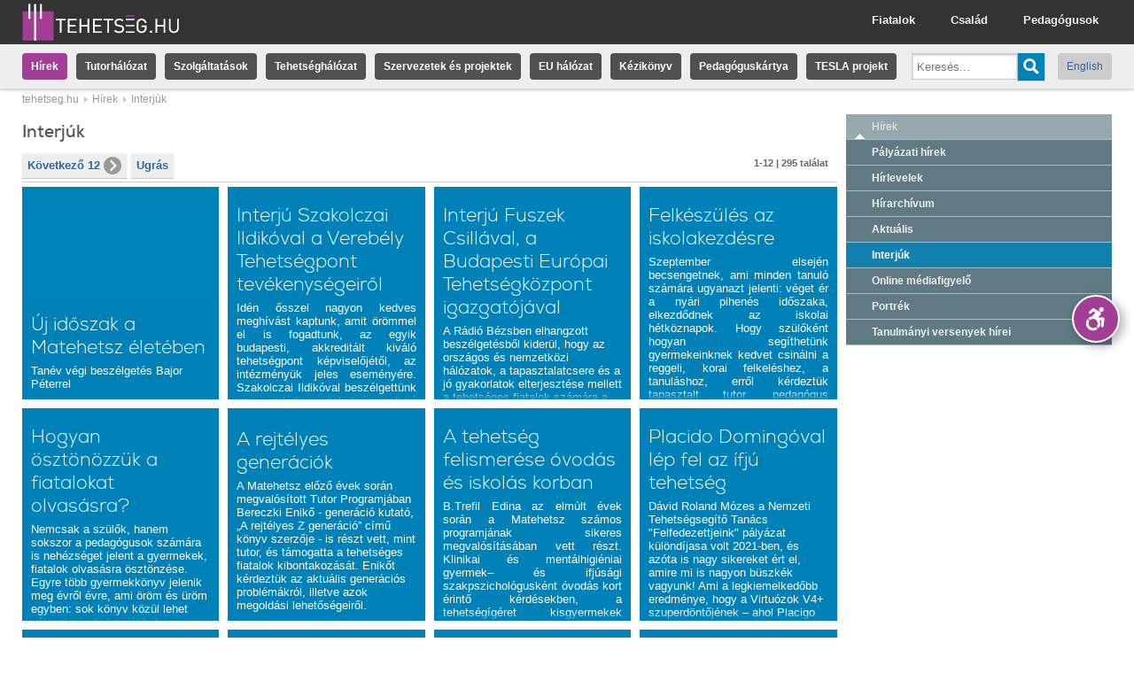

--- FILE ---
content_type: text/html; charset=utf-8
request_url: https://tehetseg.hu/hirek/interjuk
body_size: 11293
content:
<!DOCTYPE html PUBLIC "-//W3C//DTD XHTML+RDFa 1.0//EN"
  "http://www.w3.org/MarkUp/DTD/xhtml-rdfa-1.dtd">
<html xmlns="http://www.w3.org/1999/xhtml" xml:lang="hu" version="XHTML+RDFa 1.0" dir="ltr"
  xmlns:og="http://ogp.me/ns#"
  xmlns:content="http://purl.org/rss/1.0/modules/content/"
  xmlns:dc="http://purl.org/dc/terms/"
  xmlns:foaf="http://xmlns.com/foaf/0.1/"
  xmlns:rdfs="http://www.w3.org/2000/01/rdf-schema#"
  xmlns:sioc="http://rdfs.org/sioc/ns#"
  xmlns:sioct="http://rdfs.org/sioc/types#"
  xmlns:skos="http://www.w3.org/2004/02/skos/core#"
  xmlns:xsd="http://www.w3.org/2001/XMLSchema#">

<head profile="http://www.w3.org/1999/xhtml/vocab">
  <meta name="apple-mobile-web-app-capable" content="yes" />
<meta name="mobile-web-app-capable" content="yes" />
<link href="/opensearch.xml?v=3" type="application/opensearchdescription+xml" rel="search" title="Keresés a tehetseg.hu-n" />
<meta property="og:image" content="https://tehetseg.hu/ogimage.png" />
<meta http-equiv="Content-Type" content="text/html; charset=utf-8" />
<link rel="shortcut icon" href="https://tehetseg.hu/sites/all/themes/tehetseghu/favicon.ico" type="image/vnd.microsoft.icon" />
<meta name="viewport" content="width=device-width, initial-scale=1.0, user-scalable=no, minimal-ui" />
<meta name="abstract" content="tehetség, tehetseg, tehetséggondozás, tehetség gondozás, tehetségkönyvtár, tehetség könyvtár, tehetséggondozó, képzések, tehetseggondozas" />
<meta name="keywords" content="tehetség, tehetseg, tehetséggondozás, tehetség gondozás, tehetségkönyvtár, tehetség könyvtár, tehetséggondozó, képzések, tehetseggondozas" />
<meta name="generator" content="Drupal 7 (http://drupal.org)" />
<link rel="canonical" href="https://tehetseg.hu/hirek/interjuk" />
<link rel="shortlink" href="https://tehetseg.hu/taxonomy/term/429" />
<meta property="og:site_name" content="tehetseg.hu" />
<meta property="og:type" content="article" />
<meta property="og:url" content="https://tehetseg.hu/hirek/interjuk" />
<meta property="og:title" content="Interjúk" />
  <title>Interjúk | tehetseg.hu</title>
  <style type="text/css" media="all">
@import url("https://tehetseg.hu/modules/system/system.base.css?sqdwz5");
</style>
<style type="text/css" media="all">
@import url("https://tehetseg.hu/sites/all/modules/simplenews/simplenews.css?sqdwz5");
@import url("https://tehetseg.hu/sites/all/modules/logintoboggan/logintoboggan.css?sqdwz5");
</style>
<style type="text/css" media="all">
<!--/*--><![CDATA[/*><!--*/
.media-thumbnail img{background-color:gray;}

/*]]>*/-->
</style>
<style type="text/css" media="all">
@import url("https://tehetseg.hu/sites/all/modules/ctools/css/ctools.css?sqdwz5");
@import url("https://tehetseg.hu/sites/all/modules/dhtml_menu/dhtml_menu.css?sqdwz5");
@import url("https://tehetseg.hu/sites/all/modules/tagclouds/tagclouds.css?sqdwz5");
@import url("https://tehetseg.hu/sites/all/modules/panels/plugins/layouts/onecol/onecol.css?sqdwz5");
@import url("https://tehetseg.hu/sites/all/themes/tehetseghu/ds_layouts/boxed/boxed.css?sqdwz5");
</style>
<style type="text/css" media="all">
@import url("https://tehetseg.hu/sites/all/themes/tehetseghu/css/reset.css?sqdwz5");
@import url("https://tehetseg.hu/sites/all/themes/tehetseghu/css/packery.css?sqdwz5");
@import url("https://tehetseg.hu/sites/all/themes/tehetseghu/css/rtf.css?sqdwz5");
@import url("https://tehetseg.hu/sites/all/themes/tehetseghu/css/style.css?sqdwz5");
@import url("https://tehetseg.hu/sites/all/themes/tehetseghu/css/search.css?sqdwz5");
</style>
<style type="text/css" media="accessible">
@import url("https://tehetseg.hu/sites/all/themes/tehetseghu/css/accessible.css?sqdwz5");
</style>

<!--[if lte IE 8]>
<link type="text/css" rel="stylesheet" href="https://tehetseg.hu/sites/all/themes/tehetseghu/css/ie.css?sqdwz5" media="all" />
<![endif]-->

<!--[if lte IE 7]>
<link type="text/css" rel="stylesheet" href="https://tehetseg.hu/sites/all/themes/tehetseghu/css/ie7.css?sqdwz5" media="all" />
<![endif]-->

<!--[if lte IE 6]>
<link type="text/css" rel="stylesheet" href="https://tehetseg.hu/sites/all/themes/tehetseghu/css/ie6.css?sqdwz5" media="all" />
<![endif]-->
  <script type="text/javascript" src="//ajax.googleapis.com/ajax/libs/jquery/1.8.3/jquery.min.js"></script>
<script type="text/javascript">
<!--//--><![CDATA[//><!--
window.jQuery || document.write("<script src='/sites/all/modules/jquery_update/replace/jquery/1.8/jquery.min.js'>\x3C/script>")
//--><!]]>
</script>
<script type="text/javascript" src="https://tehetseg.hu/misc/jquery-extend-3.4.0.js?v=1.8.3"></script>
<script type="text/javascript" src="https://tehetseg.hu/misc/jquery-html-prefilter-3.5.0-backport.js?v=1.8.3"></script>
<script type="text/javascript" src="https://tehetseg.hu/misc/jquery.once.js?v=1.2"></script>
<script type="text/javascript" src="https://tehetseg.hu/misc/drupal.js?sqdwz5"></script>
<script type="text/javascript" src="https://tehetseg.hu/sites/all/modules/apachesolr_sort/apachesolr_sort.js?sqdwz5"></script>
<script type="text/javascript" src="https://tehetseg.hu/sites/all/modules/spamspan/spamspan.js?sqdwz5"></script>
<script type="text/javascript" src="https://tehetseg.hu/sites/default/files/languages/hu_W2l6G4xxeBkfomY_JfrfrUHDqXHw_EXO6XWKjyCqSJw.js?sqdwz5"></script>
<script type="text/javascript" src="https://tehetseg.hu/sites/all/modules/dhtml_menu/dhtml_menu.js?sqdwz5"></script>
<script type="text/javascript" src="https://tehetseg.hu/sites/all/modules/lightbox2/js/lightbox.js?sqdwz5"></script>
<script type="text/javascript" src="https://tehetseg.hu/sites/all/modules/better_exposed_filters/better_exposed_filters.js?sqdwz5"></script>
<script type="text/javascript" src="https://tehetseg.hu/sites/all/modules/tehetseg/pager/tehetseg_pager.js?sqdwz5"></script>
<script type="text/javascript">
<!--//--><![CDATA[//><!--
window.scrollTo(0,1);
//--><!]]>
</script>
<script type="text/javascript" src="https://tehetseg.hu/sites/all/themes/tehetseghu/js/jquery.cookie.js?sqdwz5"></script>
<script type="text/javascript" src="https://tehetseg.hu/sites/all/themes/tehetseghu/js/core.js?sqdwz5"></script>
<script type="text/javascript" src="https://tehetseg.hu/sites/all/themes/tehetseghu/js/chosen.jquery.js?sqdwz5"></script>
<script type="text/javascript" src="https://tehetseg.hu/sites/all/themes/tehetseghu/js/jquery.popupWindow.js?sqdwz5"></script>
<script type="text/javascript" src="https://tehetseg.hu/sites/all/themes/tehetseghu/res/list.js?sqdwz5"></script>
<script type="text/javascript" src="https://tehetseg.hu/sites/all/themes/tehetseghu/res/c.js?sqdwz5"></script>
<script type="text/javascript" src="https://tehetseg.hu/sites/all/themes/tehetseghu/res/corelib.js?sqdwz5"></script>
<script type="text/javascript" src="https://tehetseg.hu/sites/all/themes/tehetseghu/js/jquery.dataTables.js?sqdwz5"></script>
<script type="text/javascript">
<!--//--><![CDATA[//><!--
jQuery.extend(Drupal.settings, {"basePath":"\/","pathPrefix":"","setHasJsCookie":0,"ajaxPageState":{"theme":"tehetseghu","theme_token":"ieLBjlWaJ1EHUbah_W7LTgQMLYMjrVflwheVEQ-fw94","js":{"\/\/ajax.googleapis.com\/ajax\/libs\/jquery\/1.8.3\/jquery.min.js":1,"0":1,"misc\/jquery-extend-3.4.0.js":1,"misc\/jquery-html-prefilter-3.5.0-backport.js":1,"misc\/jquery.once.js":1,"misc\/drupal.js":1,"sites\/all\/modules\/apachesolr_sort\/apachesolr_sort.js":1,"sites\/all\/modules\/spamspan\/spamspan.js":1,"public:\/\/languages\/hu_W2l6G4xxeBkfomY_JfrfrUHDqXHw_EXO6XWKjyCqSJw.js":1,"sites\/all\/modules\/dhtml_menu\/dhtml_menu.js":1,"sites\/all\/modules\/lightbox2\/js\/lightbox.js":1,"sites\/all\/modules\/better_exposed_filters\/better_exposed_filters.js":1,"sites\/all\/modules\/tehetseg\/pager\/tehetseg_pager.js":1,"1":1,"sites\/all\/themes\/tehetseghu\/js\/jquery.cookie.js":1,"sites\/all\/themes\/tehetseghu\/js\/core.js":1,"sites\/all\/themes\/tehetseghu\/js\/chosen.jquery.js":1,"sites\/all\/themes\/tehetseghu\/js\/jquery.popupWindow.js":1,"sites\/all\/themes\/tehetseghu\/res\/list.js":1,"sites\/all\/themes\/tehetseghu\/res\/c.js":1,"sites\/all\/themes\/tehetseghu\/res\/corelib.js":1,"sites\/all\/themes\/tehetseghu\/js\/jquery.dataTables.js":1},"css":{"modules\/system\/system.base.css":1,"sites\/all\/modules\/simplenews\/simplenews.css":1,"sites\/all\/modules\/logintoboggan\/logintoboggan.css":1,"0":1,"sites\/all\/modules\/ctools\/css\/ctools.css":1,"sites\/all\/modules\/dhtml_menu\/dhtml_menu.css":1,"sites\/all\/modules\/tagclouds\/tagclouds.css":1,"sites\/all\/modules\/panels\/plugins\/layouts\/onecol\/onecol.css":1,"sites\/all\/themes\/tehetseghu\/ds_layouts\/boxed\/boxed.css":1,"sites\/all\/themes\/tehetseghu\/css\/reset.css":1,"sites\/all\/themes\/tehetseghu\/css\/packery.css":1,"sites\/all\/themes\/tehetseghu\/css\/rtf.css":1,"sites\/all\/themes\/tehetseghu\/css\/style.css":1,"sites\/all\/themes\/tehetseghu\/css\/search.css":1,"sites\/all\/themes\/tehetseghu\/css\/accessible.css":1,"sites\/all\/themes\/tehetseghu\/css\/ie.css":1,"sites\/all\/themes\/tehetseghu\/css\/ie7.css":1,"sites\/all\/themes\/tehetseghu\/css\/ie6.css":1}},"dhtmlMenu":{"nav":"open","animation":{"effects":{"height":"height","opacity":"opacity","width":0},"speed":"500"},"effects":{"siblings":"close-same-tree","children":"none","remember":"0"},"filter":{"type":"whitelist","list":{"management":"management","devel":0,"main-menu":0,"menu-domain-tehetseg":0,"menu-domain-versenyek":0,"navigation":0,"shortcut-set-1":0,"user-menu":0}}},"lightbox2":{"rtl":"0","file_path":"\/(\\w\\w\/)public:\/","default_image":"\/sites\/all\/modules\/lightbox2\/images\/brokenimage.jpg","border_size":10,"font_color":"000","box_color":"fff","top_position":"","overlay_opacity":"0.8","overlay_color":"000","disable_close_click":1,"resize_sequence":0,"resize_speed":400,"fade_in_speed":400,"slide_down_speed":600,"use_alt_layout":0,"disable_resize":0,"disable_zoom":1,"force_show_nav":0,"show_caption":1,"loop_items":0,"node_link_text":"","node_link_target":0,"image_count":"!current\/!total","video_count":"!current\/!total","page_count":"!current\/!total","lite_press_x_close":"press \u003Ca href=\u0022#\u0022 onclick=\u0022hideLightbox(); return FALSE;\u0022\u003E\u003Ckbd\u003Ex\u003C\/kbd\u003E\u003C\/a\u003E to close","download_link_text":"","enable_login":false,"enable_contact":false,"keys_close":"c x 27","keys_previous":"p 37","keys_next":"n 39","keys_zoom":"z","keys_play_pause":"32","display_image_size":"original","image_node_sizes":"()","trigger_lightbox_classes":"","trigger_lightbox_group_classes":"","trigger_slideshow_classes":"","trigger_lightframe_classes":"","trigger_lightframe_group_classes":"","custom_class_handler":0,"custom_trigger_classes":"","disable_for_gallery_lists":true,"disable_for_acidfree_gallery_lists":true,"enable_acidfree_videos":true,"slideshow_interval":5000,"slideshow_automatic_start":true,"slideshow_automatic_exit":true,"show_play_pause":true,"pause_on_next_click":false,"pause_on_previous_click":true,"loop_slides":false,"iframe_width":600,"iframe_height":400,"iframe_border":1,"enable_video":0,"useragent":"Mozilla\/5.0 (Macintosh; Intel Mac OS X 10_15_7) AppleWebKit\/537.36 (KHTML, like Gecko) Chrome\/131.0.0.0 Safari\/537.36; ClaudeBot\/1.0; +claudebot@anthropic.com)"},"better_exposed_filters":{"datepicker":false,"slider":false,"settings":[],"autosubmit":false,"views":{"hirek":{"displays":{"panel_pane_1":{"filters":{"keys":{"required":false}}}}}}},"urlIsAjaxTrusted":{"\/search\/solr":true}});
//--><!]]>
</script>
</head>
<body class="html not-front not-logged-in one-sidebar sidebar-first page-taxonomy page-taxonomy-term page-taxonomy-term- page-taxonomy-term-429 domain-tehetseg i18n-hu tehetseghu" >
  <div id="skip-link">
    <a href="#main-content" class="element-invisible element-focusable">Ugrás a tartalomra</a>
  </div>
    <div class="accessible-version">
<span onclick="toggleAccessibleStyle();" class="tooltip">Akadálymentes verzió</span>
<button class="toggle" title="Akadálymentes verzió" onclick="toggleAccessibleStyle();">
<svg version="1.1" id="Layer_1" xmlns="http://www.w3.org/2000/svg" xmlns:xlink="http://www.w3.org/1999/xlink" x="0px" y="0px"
     width="50" height="50" viewBox="0 0 1224 792" enable-background="new 0 0 1224 792" xml:space="preserve">
<g fill="currentColor">
    <path d="M833.556,367.574c-7.753-7.955-18.586-12.155-29.656-11.549l-133.981,7.458l73.733-83.975
	c10.504-11.962,13.505-27.908,9.444-42.157c-2.143-9.764-8.056-18.648-17.14-24.324c-0.279-0.199-176.247-102.423-176.247-102.423
	c-14.369-8.347-32.475-6.508-44.875,4.552l-85.958,76.676c-15.837,14.126-17.224,38.416-3.097,54.254
	c14.128,15.836,38.419,17.227,54.255,3.096l65.168-58.131l53.874,31.285l-95.096,108.305
	c-39.433,6.431-74.913,24.602-102.765,50.801l49.66,49.66c22.449-20.412,52.256-32.871,84.918-32.871
	c69.667,0,126.346,56.68,126.346,126.348c0,32.662-12.459,62.467-32.869,84.916l49.657,49.66
	c33.08-35.166,53.382-82.484,53.382-134.576c0-31.035-7.205-60.384-20.016-86.482l51.861-2.889l-12.616,154.75
	c-1.725,21.152,14.027,39.695,35.18,41.422c1.059,0.086,2.116,0.127,3.163,0.127c19.806,0,36.621-15.219,38.257-35.306
	l16.193-198.685C845.235,386.445,841.305,375.527,833.556,367.574z"/>
    <path d="M762.384,202.965c35.523,0,64.317-28.797,64.317-64.322c0-35.523-28.794-64.323-64.317-64.323
	c-35.527,0-64.323,28.8-64.323,64.323C698.061,174.168,726.856,202.965,762.384,202.965z"/>
    <path d="M535.794,650.926c-69.668,0-126.348-56.68-126.348-126.348c0-26.256,8.056-50.66,21.817-70.887l-50.196-50.195
	c-26.155,33.377-41.791,75.393-41.791,121.082c0,108.535,87.983,196.517,196.518,196.517c45.691,0,87.703-15.636,121.079-41.792
	l-50.195-50.193C586.452,642.867,562.048,650.926,535.794,650.926z"/>
</g>
</svg>
</button>
<button onclick="toggleAccessibleShow(false)" class="hide">Elrejt</button>
<button onclick="toggleAccessibleShow(true)" class="show">Előhozás</button>
</div>

<div id="fb-root"></div>
<div class="head ">
  <div class="headinner"><a href="/" class="logo"></a>
    <a href="javascript:_toggle('.headlink','hidden')" class="menu">
      <img src="/sites/all/themes/tehetseghu/images/menu.svg" alt="Menü megnyitása"/>
    </a>

    <div id="headlink" class="headlink hidden">
              <ul class="menu">
          <li><a class="inactive" href="/pedagogusok">Pedagógusok</a></li>
          <li><a class="inactive" href="/csalad">Család</a></li>
          <li><a class="inactive" href="/fiatalok">Fiatalok</a></li>
        </ul>
          </div>
  </div>
</div>

<div id="mainmenu" class="head2 headlink hidden">
    <div class="region region-header">
    <div id="block-menu-block-2" class="block block-menu-block">

    <h2>Tehetség.hu főmenü</h2>
  
  <div class="content">
    <div class="menu-block-wrapper menu-block-2 menu-name-menu-domain-tehetseg parent-mlid-0 menu-level-1">
  <ul class="menu"><li class="first leaf has-children active-trail menu-mlid-2755"><a href="/hirek" class="active-trail">Hírek</a></li>
<li class="leaf menu-mlid-7014"><a href="/tutorhalozat">Tutorhálózat</a></li>
<li class="leaf has-children menu-mlid-2168"><a href="/szolgaltatasok">Szolgáltatások</a></li>
<li class="leaf has-children menu-mlid-2169"><a href="/tehetsegpontok-es-tehetsegsegito-tanacsok">Tehetséghálózat</a></li>
<li class="leaf menu-mlid-2763"><a href="/szervezetek-es-projektek">Szervezetek és projektek</a></li>
<li class="leaf menu-mlid-6997"><a href="/europai-halozat">EU hálózat</a></li>
<li class="leaf menu-mlid-8015"><a href="http://tehetseg.hu/tehetseg-kezikonyve" title="">Kézikönyv</a></li>
<li class="leaf menu-mlid-9112"><a href="/pedagoguskartya">Pedagóguskártya</a></li>
<li class="last leaf menu-mlid-9114"><a href="/tesla-projekt">TESLA projekt</a></li>
</ul></div>
  </div>
</div>
  </div>
  <ul class="menu langmenu">
                  <li class="lang"><a href="/en">English</a></li>
          
          <li class="search">
        <form class="search-form rtf" action="/search/solr" method="post" id="search-form" accept-charset="UTF-8"><div><div class="container-inline searchholder form-wrapper" id="edit-basic"><div class="searchholder-keys"><div class="form-item form-type-textfield form-item-keys">
  <label for="edit-keys" title=""> </label>
 <input placeholder="Keresés..." type="text" id="edit-keys" name="keys" value="" size="60" maxlength="128" class="form-text" />
</div>
</div><div class="searchholder-submit"><input type="submit" id="edit-submit--3" name="op" value="" class="form-submit" /></div></div><input type="hidden" name="form_build_id" value="form-ugZxtrQ_Lxi99-Juwhh-nO255k7l5P3Nljxi9_wzitA" />
<input type="hidden" name="form_id" value="search_form" />
</div></form>      </li>
      </ul>
</div>

  <div class="breadcrumbinner">
    <h2 class="element-invisible">Jelenlegi hely</h2><div class="breadcrumb"><div class="item"><a href="/">tehetseg.hu</a></div><div class="item"><a href="/hirek">Hírek</a></div><div class="item">Interjúk</div><div class="clear"></div></div>  </div>

<div class="centerholder">
        <div class="fluidgridholder c43_4 odd">
      <div class="gridcol g1">
        <div class="gridcell maincell">
          <div class="element-invisible"><a id="main-content"></a></div>


    <div class="tabs-secondary clearfix"></div>



  <div class="badge">
      </div>
  <div class="rtf">
    <h1 class="page-title">Interjúk</h1>
  </div>



  <div class="region region-content">
    <div id="block-system-main" class="block block-system">

    
  <div class="content">
    <div class="panel-display panel-1col clearfix" >
  <div class="panel-panel panel-col">
    <div><div class="panel-pane pane-views-panes pane-hirek-panel-pane-1"  >
  
      
  
  <div class="pane-content">
    <div class="view view-hirek view-id-hirek view-display-id-panel_pane_1 view-programok view-dom-id-54b774f2e5f9a2de3c4a4531580821ea base">
    
  
  
      <div class="views-pager views-pager-header">
      <div class="pager"><a class="next" href="/hirek/interjuk?page=1">Következő 12<div class="icon"></div></a><a href="#" class="jump pagertoggle">Ugrás</a><div class="pagercount">1-12 | 295 találat</div><div class="clear"></div></div><div class="pagerjump"><a href="#" class="selected">1-12</a> | <a href="/hirek/interjuk?page=1">13-24</a> | <a href="/hirek/interjuk?page=2">25-36</a> | <a href="/hirek/interjuk?page=3">37-48</a> | <a href="/hirek/interjuk?page=4">49-60</a> | <a href="/hirek/interjuk?page=5">61-72</a> | <a href="/hirek/interjuk?page=6">73-84</a> | <a href="/hirek/interjuk?page=7">85-96</a> | <a href="/hirek/interjuk?page=8">97-108</a> | <a href="/hirek/interjuk?page=9">109-120</a> | <a href="/hirek/interjuk?page=10">121-132</a> | <a href="/hirek/interjuk?page=11">133-144</a> | <a href="/hirek/interjuk?page=12">145-156</a> | <a href="/hirek/interjuk?page=13">157-168</a> | <a href="/hirek/interjuk?page=14">169-180</a> | <a href="/hirek/interjuk?page=15">181-192</a> | <a href="/hirek/interjuk?page=16">193-204</a> | <a href="/hirek/interjuk?page=17">205-216</a> | <a href="/hirek/interjuk?page=18">217-228</a> | <a href="/hirek/interjuk?page=19">229-240</a> | <a href="/hirek/interjuk?page=20">241-252</a> | <a href="/hirek/interjuk?page=21">253-264</a> | <a href="/hirek/interjuk?page=22">265-276</a> | <a href="/hirek/interjuk?page=23">277-288</a> | <a href="/hirek/interjuk?page=24">289-295</a></div>    </div>
  
  
      <div class="view-content view-4-col">
        <div class="views-row views-row-1 views-row-odd views-row-first">
    <div class="node node-hir hu view-mode-entity_reference clearfix">
        
    
    
        <div class="data ">
    <div class="field field-name-title field-type-ds field-label-hidden"><div class="field-items"><div class="field-item"><h2><a href="/aktualis-interjuk-portrek/uj-idoszak-matehetsz-eleteben">Új időszak a Matehetsz életében</a></h2></div></div></div><div class="field field-name-field-bevezeto field-type-text-long field-label-hidden"><div class="field-items"><div class="field-item"><p>Tanév végi beszélgetés Bajor Péterrel</p>
</div></div></div>    </div>
        
    
    <div class="cover"></div>
          <a id="url" href="/aktualis-interjuk-portrek/uj-idoszak-matehetsz-eleteben"></a>
    </div>
  </div>
  <div class="views-row views-row-2 views-row-even">
    <div class="node node-hir hu view-mode-entity_reference clearfix">
        
    
    
        <div class="data ">
    <div class="field field-name-title field-type-ds field-label-hidden"><div class="field-items"><div class="field-item"><h2><a href="/aktualis-interjuk/interju-szakolczai-ildikoval-verebely-tehetsegpont-tevekenysegeirol">Interjú Szakolczai Ildikóval a Verebély Tehetségpont tevékenységeiről</a></h2></div></div></div><div class="field field-name-field-bevezeto field-type-text-long field-label-hidden"><div class="field-items"><div class="field-item"><p style="text-align: justify;">Idén ősszel nagyon kedves meghívást kaptunk, amit örömmel el is fogadtunk, az egyik budapesti, akkreditált kiváló tehetségpont képviselőjétől, az intézményük jeles eseményére. Szakolczai Ildikóval beszélgettünk az iskola tehetséggondozó múltjáról és jelen tevékenyégeiről.</p>
</div></div></div>    </div>
        
    
    <div class="cover"></div>
          <a id="url" href="/aktualis-interjuk/interju-szakolczai-ildikoval-verebely-tehetsegpont-tevekenysegeirol"></a>
    </div>
  </div>
  <div class="views-row views-row-3 views-row-odd">
    <div class="node node-hir hu view-mode-entity_reference clearfix">
        
    
    
        <div class="data ">
    <div class="field field-name-title field-type-ds field-label-hidden"><div class="field-items"><div class="field-item"><h2><a href="/aktualis-interjuk/interju-fuszek-csillaval-budapesti-europai-tehetsegkozpont-igazgatojaval">Interjú Fuszek Csillával, a Budapesti Európai Tehetségközpont igazgatójával</a></h2></div></div></div><div class="field field-name-field-bevezeto field-type-text-long field-label-hidden"><div class="field-items"><div class="field-item"><p>A Rádió Bézsben elhangzott beszélgetésből kiderül, hogy az országos és nemzetközi hálózatok, a tapasztalatcsere és a jó gyakorlatok elterjesztése mellett a tehetséges fiatalok számára a külföldi megmérettetésre is lehetőséget biztosítanak.</p>
</div></div></div>    </div>
        
    
    <div class="cover"></div>
          <a id="url" href="/aktualis-interjuk/interju-fuszek-csillaval-budapesti-europai-tehetsegkozpont-igazgatojaval"></a>
    </div>
  </div>
  <div class="views-row views-row-4 views-row-even">
    <div class="node node-hir hu view-mode-entity_reference clearfix">
        
    
    
        <div class="data ">
    <div class="field field-name-title field-type-ds field-label-hidden"><div class="field-items"><div class="field-item"><h2><a href="/aktualis-interjuk/felkeszules-az-iskolakezdesre">Felkészülés az iskolakezdésre</a></h2></div></div></div><div class="field field-name-field-bevezeto field-type-text-long field-label-hidden"><div class="field-items"><div class="field-item"><p style="text-align: justify;">Szeptember elsején becsengetnek, ami minden tanuló számára ugyanazt jelenti: véget ér a nyári pihenés időszaka, elkezdődnek az iskolai hétköznapok. Hogy szülőként hogyan segíthetünk gyermekeinknek kedvet csinálni a reggeli, korai felkeléshez, a tanuláshoz, erről kérdeztük tapasztalt tutor, pedagógus kollégánkat, Tóthné Zsoldos Évát.</p>
</div></div></div>    </div>
        
    
    <div class="cover"></div>
          <a id="url" href="/aktualis-interjuk/felkeszules-az-iskolakezdesre"></a>
    </div>
  </div>
  <div class="views-row views-row-5 views-row-odd">
    <div class="node node-hir hu view-mode-entity_reference clearfix">
        
    
        <div class="field field-name-field-kep field-type-image field-label-hidden"><div class="field-items"><div class="field-item"><div  data-width="338" data-height="567" style_name="large" style="background-image:url(https://tehetseg.hu/sites/default/files/styles/large/public/pompor_zoltan.jpg?itok=LjRZGFeM)" class="background-image"></div></div></div></div>    
        <div class="data ">
    <div class="field field-name-title field-type-ds field-label-hidden"><div class="field-items"><div class="field-item"><h2><a href="/aktualis-interjuk/hogyan-osztonozzuk-fiatalokat-olvasasra">Hogyan ösztönözzük a fiatalokat olvasásra? </a></h2></div></div></div><div class="field field-name-field-bevezeto field-type-text-long field-label-hidden"><div class="field-items"><div class="field-item"><p>Nemcsak a szülők, hanem sokszor a pedagógusok számára is nehézséget jelent a gyermekek, fiatalok olvasásra ösztönzése. Egyre több gyermekkönyv jelenik meg évről évre, ami öröm és üröm egyben: sok könyv közül lehet választani, de legalább ilyen könnyű eltévedni az újdonságok útvesztőjében. A témával kapcsolatosan Pompor Zoltánt kérdeztük, aki a Magyar Olvasástársaság elnöke, emellett a Károli Gáspár Református Egyetemen olvasóvá neveléshez kapcsolódó tárgyakat oktat, rendszeresen előadásokat tart az olvasóvá nevelés hazai és nemzetközi jó gyakorlatairól és részt vett több hazai és nemzetközi pedagógus-projektben is.</p>
</div></div></div>    </div>
        
    
    <div class="cover"></div>
          <a id="url" href="/aktualis-interjuk/hogyan-osztonozzuk-fiatalokat-olvasasra"></a>
    </div>
  </div>
  <div class="views-row views-row-6 views-row-even">
    <div class="node node-hir hu view-mode-entity_reference clearfix">
        
    
    
        <div class="data ">
    <div class="field field-name-title field-type-ds field-label-hidden"><div class="field-items"><div class="field-item"><h2><a href="/aktualis-interjuk/rejtelyes-generaciok">A rejtélyes generációk</a></h2></div></div></div><div class="field field-name-field-bevezeto field-type-text-long field-label-hidden"><div class="field-items"><div class="field-item"><p>A Matehetsz előző évek során megvalósított Tutor Programjában Bereczki Enikő - generáció kutató, „A rejtélyes Z generáció” című könyv szerzője - is részt vett, mint tutor, és támogatta a tehetséges fiatalok kibontakozását. Enikőt kérdeztük az aktuális generációs problémákról, illetve azok megoldási lehetőségeiről.</p>
</div></div></div>    </div>
        
    
    <div class="cover"></div>
          <a id="url" href="/aktualis-interjuk/rejtelyes-generaciok"></a>
    </div>
  </div>
  <div class="views-row views-row-7 views-row-odd">
    <div class="node node-hir hu view-mode-entity_reference clearfix">
        
    
    
        <div class="data ">
    <div class="field field-name-title field-type-ds field-label-hidden"><div class="field-items"><div class="field-item"><h2><a href="/aktualis-interjuk/tehetseg-felismerese-ovodas-es-iskolas-korban">A tehetség felismerése óvodás és iskolás korban</a></h2></div></div></div><div class="field field-name-field-bevezeto field-type-text-long field-label-hidden"><div class="field-items"><div class="field-item"><p style="text-align: justify;">B.Trefil Edina az elmúlt évek során a Matehetsz számos programjának sikeres megvalósításában vett részt. Klinikai és mentálhigiéniai gyermek– és ifjúsági szakpszichológusként óvodás kort érintő kérdésekben, a tehetségígéret kisgyermekek szüleinek is mindig sokat segített szakmai tanácsaival.<br />Edinát ezúttal az iskolaválasztás kérdésével kerestük meg, mivel az online ügyfélszolgálatunkon ez a leggyakoribb probléma, amivel hozzánk fordulnak a szülők.</p>
</div></div></div>    </div>
        
    
    <div class="cover"></div>
          <a id="url" href="/aktualis-interjuk/tehetseg-felismerese-ovodas-es-iskolas-korban"></a>
    </div>
  </div>
  <div class="views-row views-row-8 views-row-even">
    <div class="node node-hir node-promoted hu view-mode-entity_reference clearfix">
        
    
    
        <div class="data ">
    <div class="field field-name-title field-type-ds field-label-hidden"><div class="field-items"><div class="field-item"><h2><a href="/aktualis-interjuk/placido-domingoval-lep-fel-az-ifju-tehetseg">Placido Domingóval lép fel az ífjú tehetség</a></h2></div></div></div><div class="field field-name-field-bevezeto field-type-text-long field-label-hidden"><div class="field-items"><div class="field-item"><p>Dávid Roland Mózes a Nemzeti Tehetségsegítő Tanács "Felfedezettjeink" pályázat  különdíjasa volt 2021-ben, és azóta is nagy sikereket ért el, amire mi is nagyon büszkék vagyunk! Ami a legkiemelkedőbb eredménye, hogy a Virtuózok V4+ szuperdöntőjének – ahol Placigo Domingo is értékelte a versenyzőket- a magyar győztes díját nyerte el.  Felkészítő tanárával, mentorával, - Laskay Edittel -  és Rolanddal beszélgettünk</p>
</div></div></div>    </div>
        
    
    <div class="cover"></div>
          <a id="url" href="/aktualis-interjuk/placido-domingoval-lep-fel-az-ifju-tehetseg"></a>
    </div>
  </div>
  <div class="views-row views-row-9 views-row-odd">
    <div class="node node-hir hu view-mode-entity_reference clearfix">
        
    
    
        <div class="data ">
    <div class="field field-name-title field-type-ds field-label-hidden"><div class="field-items"><div class="field-item"><h2><a href="/aktualis-interjuk/palyavalasztasi-kerdesekben-segiti-szuloket-csaladbarat-magyarorszag-kozpont">Pályaválasztási kérdésekben segíti a szülőket a Családbarát Magyarország Központ képzései</a></h2></div></div></div><div class="field field-name-field-bevezeto field-type-text-long field-label-hidden"><div class="field-items"><div class="field-item"><p style="text-align: justify;">A Matehetsz „Kérdése van, írjon nekünk” online ügyfélszolgálatának egyik legfontosabb témaköre a pályaválasztás, ami a szülők számára egy hosszú és nehéz folyamat is lehet, számos kérdéssel és aggodalommal.<br />A Családbarát Magyarország Központ évek óta elkötelezett a magyar családok fejlődésének segítésében, a családi közösségek sikerességében és lehetőségeik kiszélesítésében, így fontos küldetésük az is, hogy a pályaorientációs kérdésekban segítsék a szülőket. A különböző támogatási lehetőségekről kérdeztük <strong>Annus Gábort, a Családbarát Magyarország Központ szakmai igazgatóját</strong>.</p>
</div></div></div>    </div>
        
    
    <div class="cover"></div>
          <a id="url" href="/aktualis-interjuk/palyavalasztasi-kerdesekben-segiti-szuloket-csaladbarat-magyarorszag-kozpont"></a>
    </div>
  </div>
  <div class="views-row views-row-10 views-row-even">
    <div class="node node-hir hu view-mode-entity_reference clearfix">
        
    
    
        <div class="data ">
    <div class="field field-name-title field-type-ds field-label-hidden"><div class="field-items"><div class="field-item"><h2><a href="/aktualis-interjuk/hogyan-valasszon-fiatal-palyat-iskolat-szakmat">Hogyan válasszon a fiatal pályát, iskolát, szakmát?</a></h2></div></div></div><div class="field field-name-field-bevezeto field-type-text-long field-label-hidden"><div class="field-items"><div class="field-item"><p style="text-align: justify;">A folyamatos, egész Európát érintő gazdasági változások miatt egyre fontosabb, hogy olyan szakmát válasszanak a fiatalok, amivel a  munkaerőpiacon velük szemben támasztott követelményeknek sikeresen meg tudnak felelni. Hogy miképp segíthetjük, támogathatjuk gyermekinket a választásban, arról Dr. Suhajda Csilla Juditot, a Magyar Agrár- és Élettudományi Egyetem-egyetemi docensét, pályaorientációs szakértőt kérdeztük.</p>
</div></div></div>    </div>
        
    
    <div class="cover"></div>
          <a id="url" href="/aktualis-interjuk/hogyan-valasszon-fiatal-palyat-iskolat-szakmat"></a>
    </div>
  </div>
  <div class="views-row views-row-11 views-row-odd">
    <div class="node node-hir hu view-mode-entity_reference clearfix">
        
    
    
        <div class="data ">
    <div class="field field-name-title field-type-ds field-label-hidden"><div class="field-items"><div class="field-item"><h2><a href="/aktualis-interjuk/komplex-tehetseggondozas-mindig-harom-pillerre-epul">A komplex tehetséggondozás mindig három pillérre épül</a></h2></div></div></div><div class="field field-name-field-bevezeto field-type-text-long field-label-hidden"><div class="field-items"><div class="field-item"><p>Interjú Dobos Andreával, a várpalotai Vásárhelyi András Tagiskola tagintézmény-vezetőjével</p>
</div></div></div>    </div>
        
    
    <div class="cover"></div>
          <a id="url" href="/aktualis-interjuk/komplex-tehetseggondozas-mindig-harom-pillerre-epul"></a>
    </div>
  </div>
  <div class="views-row views-row-12 views-row-even views-row-last">
    <div class="node node-hir hu view-mode-entity_reference clearfix">
        
    
    
        <div class="data ">
    <div class="field field-name-title field-type-ds field-label-hidden"><div class="field-items"><div class="field-item"><h2><a href="/aktualis-interjuk/egy-tehetseg-nagykovet-gondolatai-6-resz-feladatrol">Egy Tehetség Nagykövet gondolatai (6. rész) - A Feladatról</a></h2></div></div></div><div class="field field-name-field-bevezeto field-type-text-long field-label-hidden"><div class="field-items"><div class="field-item"><p>A sorozat hatodik és egyben utolsó részében a számunkra elengedhetetlen mértékletességről írta le gondolatait Havass Miklós tehetség-nagykövet, a Matehetsz és a Nemzeti Tehetségsegítő Tanács egyik alapítója</p>
</div></div></div>    </div>
        
    
    <div class="cover"></div>
          <a id="url" href="/aktualis-interjuk/egy-tehetseg-nagykovet-gondolatai-6-resz-feladatrol"></a>
    </div>
  </div>
    </div>
  

  
  
  
      <div class="views-pager views-pager-footer">
      <div class="pager"><a class="next" href="/hirek/interjuk?page=1">Következő 12<div class="icon"></div></a><a href="#" class="jump pagertoggle">Ugrás</a><div class="pagercount">1-12 | 295 találat</div><div class="clear"></div></div><div class="pagerjump"><a href="#" class="selected">1-12</a> | <a href="/hirek/interjuk?page=1">13-24</a> | <a href="/hirek/interjuk?page=2">25-36</a> | <a href="/hirek/interjuk?page=3">37-48</a> | <a href="/hirek/interjuk?page=4">49-60</a> | <a href="/hirek/interjuk?page=5">61-72</a> | <a href="/hirek/interjuk?page=6">73-84</a> | <a href="/hirek/interjuk?page=7">85-96</a> | <a href="/hirek/interjuk?page=8">97-108</a> | <a href="/hirek/interjuk?page=9">109-120</a> | <a href="/hirek/interjuk?page=10">121-132</a> | <a href="/hirek/interjuk?page=11">133-144</a> | <a href="/hirek/interjuk?page=12">145-156</a> | <a href="/hirek/interjuk?page=13">157-168</a> | <a href="/hirek/interjuk?page=14">169-180</a> | <a href="/hirek/interjuk?page=15">181-192</a> | <a href="/hirek/interjuk?page=16">193-204</a> | <a href="/hirek/interjuk?page=17">205-216</a> | <a href="/hirek/interjuk?page=18">217-228</a> | <a href="/hirek/interjuk?page=19">229-240</a> | <a href="/hirek/interjuk?page=20">241-252</a> | <a href="/hirek/interjuk?page=21">253-264</a> | <a href="/hirek/interjuk?page=22">265-276</a> | <a href="/hirek/interjuk?page=23">277-288</a> | <a href="/hirek/interjuk?page=24">289-295</a></div>    </div>
  
  
</div>  </div>

  
  </div>
</div>
  </div>
</div>
  </div>
</div>
  </div>

        </div>
      </div>
      <div class="gridcol g2 sidebar">
        <div class="gridcell">
            <div class="region region-sidebar-first">
    <div id="block-menu-block-1" class="block block-menu-block">

    
  <div class="content">
    <div class="menu-block-wrapper menu-block-1 menu-name-menu-domain-tehetseg parent-mlid-0 menu-level-1">
  <ul class="menu"><li class="first expanded active-trail menu-mlid-2755"><a href="/hirek" class="active-trail">Hírek</a><ul class="menu"><li class="first leaf menu-mlid-3209"><a href="/palyazati-hirek">Pályázati hírek</a></li>
<li class="collapsed menu-mlid-2265"><a href="/hirlevelek">Hírlevelek</a></li>
<li class="leaf menu-mlid-2767"><a href="/hirarchivum">Hírarchívum</a></li>
<li class="leaf menu-mlid-5480"><a href="/hirek/aktualis" title="">Aktuális</a></li>
<li class="leaf active-trail active menu-mlid-5482"><a href="/hirek/interjuk" title="" class="active-trail active">Interjúk</a></li>
<li class="leaf menu-mlid-5483"><a href="/hirek/online-mediafigyelo" title="">Online médiafigyelő</a></li>
<li class="leaf menu-mlid-5484"><a href="/hirek/portrek" title="">Portrék</a></li>
<li class="last leaf menu-mlid-5485"><a href="/hirek/tanulmanyi-versenyek-hirei" title="">Tanulmányi versenyek hírei</a></li>
</ul></li>
<li class="leaf menu-mlid-7014"><a href="/tutorhalozat">Tutorhálózat</a></li>
<li class="collapsed menu-mlid-2168"><a href="/szolgaltatasok">Szolgáltatások</a></li>
<li class="collapsed menu-mlid-2169"><a href="/tehetsegpontok-es-tehetsegsegito-tanacsok">Tehetséghálózat</a></li>
<li class="leaf menu-mlid-2763"><a href="/szervezetek-es-projektek">Szervezetek és projektek</a></li>
<li class="leaf menu-mlid-6997"><a href="/europai-halozat">EU hálózat</a></li>
<li class="leaf menu-mlid-8015"><a href="http://tehetseg.hu/tehetseg-kezikonyve" title="">Kézikönyv</a></li>
<li class="leaf menu-mlid-9112"><a href="/pedagoguskartya">Pedagóguskártya</a></li>
<li class="last leaf menu-mlid-9114"><a href="/tesla-projekt">TESLA projekt</a></li>
</ul></div>
  </div>
</div>
  </div>
        </div>
      </div>
    </div>
  </div>

<div id="footerholder">
  <div id="footerholderinner">
    <div id="footer">
        <div class="region region-footer">
    <div id="block-block-15" class="block block-block">

    
  <div class="content">
    <p><img style="width: 280px; height: 107px; float: left;" class="media-element file-default" data-delta="5" typeof="foaf:Image" src="https://tehetseg.hu/sites/default/files/styles/medium/public/ntp_logo_color_rgb.png?itok=ciLD7xuQ" width="300" height="107" alt="" /></p>
  </div>
</div>
<div id="block-block-11" class="block block-block">

    
  <div class="content">
    <p style="text-align: center;">     <img style="width: 300px; height: 88px;" class="media-element file-default" data-delta="4" typeof="foaf:Image" src="https://tanulmanyiversenyek.hu/sites/default/files/styles/medium/public/lablec_logok/kim_logo_colorpng.png?itok=qh_Hb-XM" width="300" height="88" alt="" /></p>
<p> </p>
  </div>
</div>
<div id="block-block-12" class="block block-block">

    
  <div class="content">
    <p><img style="float: left; width: 250px; height: 150px;" class="media-element file-default" data-delta="2" typeof="foaf:Image" src="https://tanulmanyiversenyek.hu/sites/default/files/styles/medium/public/lablec_logok/tm_logopng.png?itok=cbd087zi" width="300" height="164" alt="" /></p>
  </div>
</div>
<div id="block-block-10" class="block block-block">

    
  <div class="content">
    <p><img style="width: 272px; height: 185px;" class="media-element file-default" data-delta="3" typeof="foaf:Image" src="https://tanulmanyiversenyek.hu/sites/default/files/styles/medium/public/lablec_logok/emmi_logopng.png?itok=0Kf_T3KM" width="272" height="185" alt="" /></p>
  </div>
</div>
<div id="block-block-2" class="block block-block">

    
  <div class="content">
    <p><img style="float: left; width: 300px; height: 207px;" class="media-element file-default" data-delta="3" typeof="foaf:Image" src="https://tanulmanyiversenyek.hu/sites/default/files/styles/medium/public/lablec_logok/infoblokk_kedv_final_cmyk_eszapng.png?itok=9HJ1oe18" width="300" height="207" alt="" /></p>
  </div>
</div>
<div id="block-block-4" class="block block-block">

    
  <div class="content">
    <p style="text-align: center;"><img style="width: 189px; height: 116px;" class="media-element file-default" data-delta="2" typeof="foaf:Image" src="https://tehetseg.hu/sites/default/files/styles/medium/public/lablec_logok/aegon_ntp_0png.png?itok=O4qP44T6" width="189" height="116" alt="" /></p>
  </div>
</div>
<div id="block-menu-block-7" class="block block-menu-block">

    
  <div class="content">
    <div class="menu-block-wrapper menu-block-7 menu-name-menu-kepes-lablec parent-mlid-0 menu-level-1">
  <ul class="menu"><li class="first leaf menu-mlid-3165"><a href="/hirlevelek" title="">Hírlevél</a></li>
<li class="leaf menu-mlid-3166"><a href="/sajtoszoba" title="">Sajtószoba</a></li>
<li class="leaf menu-mlid-3167"><a href="https://www.facebook.com/atehetsegsokszinu?ref=ts&amp;fref=ts" title="">A tehetség sokszínű</a></li>
<li class="last leaf menu-mlid-3170"><a href="/naptar" title="">Naptár</a></li>
</ul></div>
  </div>
</div>
<div id="block-menu-menu-tehetseghu-lablec" class="block block-menu">

    
  <div class="content">
    <ul class="menu"><li class="first leaf"><a href="/matehetsz-munkatarsak">Munkatársak</a></li>
<li class="leaf"><a href="/adatkezelesi-szabalyzat">Adatkezelési szabályzat</a></li>
<li class="leaf"><a href="/impresszum">Impresszum</a></li>
<li class="leaf"><a href="/kapcsolat">Kapcsolat</a></li>
<li class="leaf"><a href="/oldalterkep" title="">Oldaltérkép</a></li>
<li class="last leaf"><a href="/panaszkezeles" title="">Panaszkezelés</a></li>
</ul>  </div>
</div>
<div id="block-block-6" class="block block-block footer-navigation">

    
  <div class="content">
    <div>
<h3><span>Tehetségsegítő szervezetek</span></h3>
<ul>
<li><a href="http://tehetsegpont.hu">Nemzeti Tehetségsegítő Tanács</a></li>
<li><a href="http://matehetsz.hu">Magyar Tehetségsegítő Szervezetek Szövetsége</a></li>
<li><a href="http://tehetseg.hu/nemzeti-tehetsegpont">Nemzeti Tehetségpont</a></li>
<li><a href="http://talentcenterbudapest.eu">Európai Tehetségközpont</a></li>
<li><a href="http://matehetsz.hu/az-egyesulet-tagszervezetei" target="_blank">A Matehetsz Tagszervezetei</a></li>
</ul>
</div>
<div>
<h3>Tehetségsegítő <span>projektek</span></h3>
<ul>
<li><a href="http://tehetseghidak.hu">Tehetséghidak Program (TÁMOP 3.4.5)</a></li>
<li><a href="http://tehetsegprogram.tehetseg.hu">Nemzeti Tehetség Program</a></li>
<li><a href="http://tehetseg.hu/tehetsegek-magyarorszaga">Tehetségek Magyarországa</a></li>
</ul>
</div>
<div>
<h3><span>Díjak, kitüntetések</span></h3>
<ul>
<li><a href="http://tehetseg.hu/bonisbona">Bonis Bona – A nemzet tehetségeiért</a></li>
<li><a href="http://tehetseg.hu/felfedezettjeink">Felfedezettjeink</a></li>
<li><a href="http://tehetseg.hu/tehetsegnagykovetek">Tehetségnagykövetek</a></li>
<li><a href="http://tehetseg.hu/dijazottak">Egyéb díjak</a></li>
</ul>
</div>
<div>
<h3>E-learning, képzés, könyvek</h3>
<ul>
<li><a href="http://oktatas.tehetseg.hu/">E-learning tananyagok</a></li>
<li><a href="http://tehetseg.hu/kepzesi-programok">Képzések</a></li>
<li><a href="http://tehetseg.hu/tehetsegkonyvtar">Könyvek</a></li>
<li><a href="http://tehetsegpiacter.hu">Tehetség Piactér (mentorálás)</a></li>
</ul>
</div>
<div>
<h3>Szakmai konferenciák</h3>
<ul>
<li><a href="http://tehetseg.hu/orszagos-tehetsegnapok" target="_blank">A Matehetsz tehetségnapjai (2010 - 2024)</a></li>
<li><a href="https://www.talentcentrebudapest.eu/conferences" target="_blank">Nemzetközi konferenciák</a></li>
<li><a href="http://tehetseg.hu/aktualis/tehetseggondozasban-sincs-kiralyi-ut">Ez is tehetséggondozás! Elmélet és módszerek (2013)</a></li>
<li><a href="http://tehetseg.hu/egyeb-tovabbi-rendezvenyek-konferenciak">Egyéb, további rendezvények, konferenciák</a></li>
</ul>
</div>
<div>
<h3>Online szolgáltatások</h3>
<ul>
<li><a href="http://oper2.tehetseg.hu">OPER - online pályázati rendszer</a></li>
<li><a href="http://tehetseg.hu/programbekuldes">Programbeküldés</a></li>
<li><a href="http://tanulmanyiversenyek.hu/" target="_blank">Tanulmányi versenyek</a></li>
<li><a href="http://online.tehetseg.hu/" target="_blank">Tehetség hálózat – online adatkezelő</a></li>
</ul>
</div>
<p> </p>
  </div>
</div>
<!-- XXXXXXXXXXXXXXXXX --><!-- Google tag (gtag.js) -->
<script async src="https://www.googletagmanager.com/gtag/js?id=G-KLZJ8CHZYH"></script>
<script>
  window.dataLayer = window.dataLayer || [];
  function gtag(){dataLayer.push(arguments);}
  gtag('js', new Date());

  gtag('config', 'G-KLZJ8CHZYH');
</script>  </div>
      <div class="clear"></div>
    </div>
  </div>
</div>
  </body>
</html>


--- FILE ---
content_type: image/svg+xml
request_url: https://tehetseg.hu/sites/all/themes/tehetseghu/images/arrow_right.svg
body_size: 805
content:
<?xml version="1.0" encoding="utf-8"?>
<!-- Generator: Adobe Illustrator 14.0.0, SVG Export Plug-In . SVG Version: 6.00 Build 43363)  -->
<!DOCTYPE svg PUBLIC "-//W3C//DTD SVG 1.1//EN" "http://www.w3.org/Graphics/SVG/1.1/DTD/svg11.dtd">
<svg version="1.1" id="Layer_1" xmlns="http://www.w3.org/2000/svg" xmlns:xlink="http://www.w3.org/1999/xlink" x="0px" y="0px"
	 width="412.125px" height="412.141px" viewBox="49.938 49.938 412.125 412.141"
	 enable-background="new 49.938 49.938 412.125 412.141" xml:space="preserve">
<path id="arrow-27-icon" fill="#999999" d="M256,50C142.229,50,50,142.229,50,256c0,113.771,92.229,206,206,206c113.771,0,206-92.229,206-206
	C462,142.229,369.771,50,256,50z M228.292,389.899l-35.847-35.677L290.202,256l-97.757-98.225l35.847-35.676L361.555,256
	L228.292,389.899z"/>
</svg>


--- FILE ---
content_type: image/svg+xml
request_url: https://tehetseg.hu/sites/all/themes/tehetseghu/images/calendar.svg
body_size: 743
content:
<?xml version="1.0" encoding="utf-8"?>
<!DOCTYPE svg PUBLIC "-//W3C//DTD SVG 1.1//EN" "http://www.w3.org/Graphics/SVG/1.1/DTD/svg11.dtd">
<svg version="1.1" xmlns="http://www.w3.org/2000/svg" xmlns:xlink="http://www.w3.org/1999/xlink" x="0px" y="0px"
	 width="512px" height="512px" viewBox="0 0 512 512" enable-background="new 0 0 512 512" xml:space="preserve">
<path id="calendar-icon" fill="#FFFFFF" d="M197.453,272.952h-58.905v-58.904h58.905V272.952z M286.452,214.048h-58.904v58.904h58.904V214.048z
	 M375.452,214.048h-58.905v58.904h58.905V214.048z M197.453,300.048h-58.905v58.905h58.905V300.048z M286.452,300.048h-58.904
	v58.905h58.904V300.048z M50,71v370h412V71H50z M362,401v-59h60L362,401z M422,312h-90v89H90V167.529h332V312z"/>
</svg>


--- FILE ---
content_type: application/javascript
request_url: https://tehetseg.hu/sites/all/themes/tehetseghu/js/core.js?sqdwz5
body_size: 1802
content:
(function ($) {
    jQuery(document).ready(function() {
	_toggle = function(selector, className) {
		$(selector).toggle(className);
	}

	toggleAccessibleShow = function(state) {
		$toggler = $('.accessible-version');
		$toggler.toggleClass('show', state);
		$.cookie('tehetseghu_accessible_show', state ? '1' : '0');
	}

	toggleAccessibleStyle = function(value, init) {
		if (typeof init === 'undefined' && !$('.accessible-version').hasClass('show')) {
			toggleAccessibleShow(true);
			return;
		}
		if (typeof value === 'undefined') {
			value = $.cookie('tehetseghu_accessible')==='1' ? '0' : '1';
		}
		$style = $('head #accessibleStyle');
		if ($style.length===0) {
			$style = $('<link rel="stylesheet" type="text/css" media="all" id="accessibleStyle">');
			$('head').append($style);
		}
		$style.attr('href', value==='1' ? '/sites/all/themes/tehetseghu/css/accessible.css' : '');
		$.cookie('tehetseghu_accessible', value);
		if (Drupal.cimlapbox) {
			if (value==='1') {
				Drupal.cimlapbox.container.packery('destroy');
			}
			else {
				Drupal.cimlapbox.container.packery(Drupal.cimlapbox.packeryOptions);
			}
		}
		$('.accessible-version').toggleClass('active', value==='1');
	}
	toggleAccessibleStyle($.cookie('tehetseghu_accessible')==='1' ? '1' : '0', true);
	toggleAccessibleShow($.cookie('tehetseghu_accessible_show')!=='0' ? true : false);
    });

       $(document).bind('aspModalOpen', function(e, $widget, limit) {
              $window = $(window);
              Drupal.asp.modalContents.css('margin-top', 0);
//              if($window.scrollTop() > Drupal.asp.modalContents.offset().top) {
                padding = 130;
                if($window.width()<960) padding = 55;
                newpos = $window.scrollTop() - Drupal.asp.modalContents.offset().top + padding;
                Drupal.asp.modalContents.css('margin-top', newpos);
//              }
	});

	$(document).ready(function() {
		$('.social a.share').popupWindow({centerBrowser:1});

//		less.watch();
		$('.tinymenu .button').click(function() {
			$('#tinymenu-menu').toggleClass("visible");
		});

		$('.question').click(function(){
			var answer = $(this).next();
			if(answer.css('display')!='block') {
				//$('.question').removeClass('sel');
				$(this).addClass('sel');
				//$('.answer').slideUp();
				answer.slideDown();
			} else {
				$(this).removeClass('sel');
				answer.slideUp();
			}
		});
		$('.faqtoolbar').click(function() {
			var toolbar = $(this);
			if(toolbar.hasClass('open')) {
				toolbar.removeClass('open');
				toolbar.addClass('close');
				toolbar.html('Az összes becsukása');
				$('.answer').slideDown();
				$('.question').addClass('sel');
			} else {
				toolbar.removeClass('close');
				toolbar.addClass('open');
				toolbar.html('Az összes kinyitása');
				$('.answer').slideUp();
				$('.question').removeClass('sel');
			}
		});
		$('.ref').hover(
			function(){$(this).next().addClass('hover');},
			function(){$(this).next().removeClass('hover');}
		);
		$('.aref').hover(
			function(){$(this).prev().addClass('hover');},
			function(){$(this).prev().removeClass('hover');}
		);
		
		$('.field-type-file .field-item a[href]').click(function() {
	    // @see http://stackoverflow.com/questions/680929/how-to-extract-extension-from-filename-string-in-javascript
	    var re = /(?:\/([^\/]+))?$/;
      var filename = re.exec($(this).attr('href'))[1];
      
      if (typeof filename !== 'undefined' && typeof ga === 'function') {
        console.log(filename);
        ga('send', {
          hitType: 'event',
          eventCategory: 'File Download',
          eventAction: 'download',
          eventLabel: filename
        });
		  }
		});	
		
		$('table.datatables').dataTable({
			"oLanguage": {
				sLengthMenu: "Találatok száma oldalanként: _MENU_",
				sZeroRecords: "Nincs a keresési feltételeknek megfelelő találat.",
				sInfo: "_START_ - _END_ | _TOTAL_ találat",
				sInfoEmpty: "0 találat",
				sInfoFiltered: "(a _MAX_ találatból szűrve)",
				sProcessing: "Kérjük várjon...",
				sSearch: "Keresés:",
				oPaginate: {sFirst:"Első", sPrevious:"Előző", sNext:"Következő", sLast:"Utolsó"},
			},
			"sDom": '<"filter"f><"pager top"pi>rt<"pager bottom"pi><"clear">',
		});
		
		if(typeof ($('select').chosen) == 'function') {
			$('select').not('.webform-component-date select').chosen({
			  width: "100%", 
			  inherit_select_classes: true,
			  enable_split_word_search: true,
			  search_contains: true,
			});
		}
	});
})(jQuery);






--- FILE ---
content_type: image/svg+xml
request_url: https://tehetseg.hu/sites/all/themes/tehetseghu/images/facebook.svg
body_size: 836
content:
<?xml version="1.0" encoding="utf-8"?>
<!-- Generator: Adobe Illustrator 14.0.0, SVG Export Plug-In . SVG Version: 6.00 Build 43363)  -->
<!DOCTYPE svg PUBLIC "-//W3C//DTD SVG 1.1//EN" "http://www.w3.org/Graphics/SVG/1.1/DTD/svg11.dtd">
<svg version="1.1" id="Layer_1" xmlns="http://www.w3.org/2000/svg" xmlns:xlink="http://www.w3.org/1999/xlink" x="0px" y="0px"
	 width="512px" height="512px" viewBox="0 0 512 512" enable-background="new 0 0 512 512" xml:space="preserve">
<path id="facebook-square-icon" fill="#FFFFFF" d="M50.473,50v412h412V50H50.473z M324.215,160.658c0,0-22.893,0-31.988,0
	c-11.291,0-13.645,4.625-13.645,16.309c0,9.723,0,28.227,0,28.227h45.633l-4.391,49.551h-41.242v148.03h-59.111V255.372h-30.74
	v-50.178h30.74c0,0,0-7.215,0-39.517c0-37.087,19.832-56.452,63.818-56.452c7.205,0,40.926,0,40.926,0V160.658z"/>
</svg>
